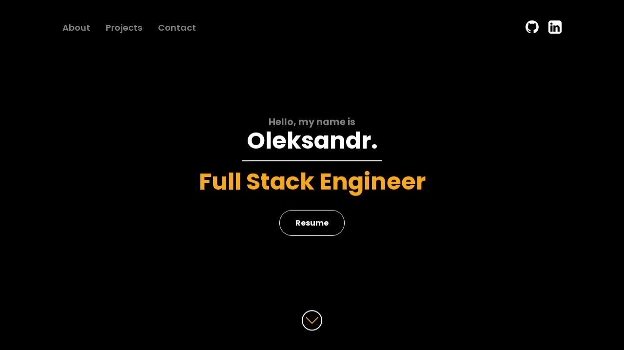

--- FILE ---
content_type: text/css; charset=UTF-8
request_url: https://levchuk.dev/styles.css
body_size: 3144
content:
/* Global Styles */

* {
    margin: 0;
    padding: 0;
    box-sizing: border-box;
}

html {
    box-sizing: border-box;
    scroll-behavior: smooth;
}

body {
    overflow-x: hidden;
    overflow-y: scroll;
    box-sizing: border-box;
    width: 100%;
    height: 100%;
    font-family: 'Poppins', sans-serif;
    font-size: 1rem;
    font-weight: 700;
    background-color: black;
    color: white;
}

section {
    width: 80%;
    max-width: 75rem;
    margin: 0 auto 9rem auto;
    padding: 3rem 0;
}

.section-heading {
    width: 100%;
    text-align: center;
    padding-bottom: 6rem;
}

a,
button {
    text-decoration: none;
    display: block;
    transition: all 0.3s ease-in-out;
    border: none;
    font-family: "Poppins", sans-serif;
    font-weight: 700;
    font-size: 1rem;
}

h1 {
    font-size: 3rem;
    line-height: 3rem;
}

hr {
    background-color: white;
    height: 0.2rem;
    border-style: none;
    margin: 1rem 0;
}

/* End Global */



/* Start header */

header {
    width: 100%;
    height: 100vh;
}

.mobile-nav-icon {
    display: none;
    cursor: pointer;
}

.mobile-nav {
    display: none;
}

nav {
    margin: 16px auto 0 auto;
    width: 80%;
    height: 80px;
    max-width: 75rem;
    display: flex;
    justify-content: space-between;
    align-items: center;
}

.menu ul {
    display: flex;
    list-style: none;
    align-items: center;
    justify-content: space-between;
}

.menu li {
    margin-right: 2rem;
    cursor: pointer;
}

.menu li a {
    font-size: large;
    font-weight: 600;
    padding: 0.5rem 0;
    color: rgba(255, 255, 255, 0.5);
}

.menu li a:hover {
    color: white;
}

.socials {
    display: flex;
    justify-content: center;
    align-items: center;
}

.github,
.linkedin {
    width: 1.7rem;
    height: 1.7rem;
    background-size: contain;
    background-repeat: no-repeat;
    margin-left: 2.5rem;
}

.github {
    background-image: url("resources/images/github-icon.png");
}

.linkedin {
    background-image: url("resources/images/linkedin-icon.png");
    margin-left: 1.25rem;
}

.resume:hover,
.github:hover,
.linkedin:hover,
.github-link-modal:hover {
    opacity: 0.7;
}

/* End header */



/* Start Intro */

.intro {
    width: fit-content;
    overflow-wrap: normal;
    display: flex;
    flex-direction: column;
    justify-content: center;
    align-items: center;
    position: relative;
    position: absolute;
    top: 50%;
    left: 50%;
    transform: translate(-50%, -50%);
    width: 100%;
    text-align: center;
    z-index: 1;
}

.intro h1:first-child {
    font-size: 1.2rem;
    line-height: 1.8rem;
    color: rgba(255, 255, 255, 0.5);
}

.intro h1:last-of-type {
    color: #FAA916;
    font-size: 3rem;
    line-height: 3.3rem;
    text-align: center;
    width: 100%;
}

.resume {
    color: white;
    width: fit-content;
    height: fit-content;
    text-align: center;
    padding: 0.8rem 2rem;
    border: 0.06rem solid #FFFFFF;
    border-radius: 3.75rem;
    margin-top: 2rem;
}

.scroll-down,
.scroll-up {
    position: absolute;
    bottom: 32px;
    left: 50%;
    margin-left: -21px;
    width: 42px;
    height: 42px;
    border: 2px solid #FFF;
    color: #FAA916;
    background-color: black;
    border-radius: 50%;
    display: flex;
    align-items: center;
    justify-content: center;
    animation: bounce 2s infinite 2s;
    cursor: pointer;
    transition: all 0.2s ease-in;
}

@keyframes bounce {

    0%,
    100%,
    20%,
    50%,
    80% {
        -webkit-transform: translateY(0);
        -ms-transform: translateY(0);
        transform: translateY(0);
    }

    40% {
        -webkit-transform: translateY(-10px);
        -ms-transform: translateY(-10px);
        transform: translateY(-10px);
    }

    60% {
        -webkit-transform: translateY(-5px);
        -ms-transform: translateY(-5px);
        transform: translateY(-5px);
    }
}

/* End Intro */



/* Start About */

#about {
    display: flex;
    flex-direction: column;
    margin-top: 8rem;
}

.about-container {
    display: flex;
    flex-direction: row;
    justify-content: space-between;
    align-items: start;
}

.about-details {
    max-width: 60%;
    display: flex;
    flex-direction: column;
    justify-content: start;
    align-items: start;
}

.about-details p {
    line-height: 1.8rem;
    font-weight: 400;
    font-size: 1.1rem;
    text-align: left;
}

.intro hr {
    width: 18rem;
    height: 0.125rem;
}

.profile-image {
    max-width: 25%;
    display: flex;
}

.profile-image img {
    max-width: 100%;
    max-height: 100%;
    border-radius: 100%;
    outline: white 0.2rem solid;
}

.button-coloured {
    text-align: center;
    background: #FAA916;
    border-radius: 3.75rem;
    font-size: 1.2rem;
    width: fit-content;
    height: fit-content;
    padding: 1rem 3rem;
    margin-top: 2rem;
    color: #1D1E22;
    cursor: pointer;
}

.button-coloured:hover,
.filter-button:hover,
.project-link:hover {
    color: black;
    background-color: white;
}

.info-button:hover {
    background-color: #ffd17d;
}

/* End About */



/* Start Projects */

#projects {
    width: 100%;
    display: flex;
    flex-direction: column;
}

.section-heading hr {
    width: 5rem;
    margin: 1rem auto;
}

.projects-container {
    width: 100%;
    display: flex;
    flex-direction: column;
    justify-content: center;
    align-items: center;
}

.projects-container h1 {
    align-self: flex-start;
}

.filter-nav {
    display: flex;
    flex-direction: column;
    justify-content: center;
    align-items: center;
    width: 100%;
}

.flex-row {
    width: 75%;
    display: flex;
    align-items: center;
    justify-content: space-between;
}

.filter-button {
    border-radius: 0.6rem;
    font-family: "Poppins", sans-serif;
    font-weight: 700;
    padding: 0.6rem 2.5rem;
    font-size: 0.9rem;
    text-align: center;
    background: #FAA916;
    width: fit-content;
    height: fit-content;
    color: #1D1E22;
    cursor: pointer;
}

.active {
    background-color: white;
}

.projects {
    margin: 2.25rem auto 0 auto;
    width: 100%;
    height: fit-content;
    display: flex;
    flex-direction: row;
    flex-wrap: wrap;
    justify-content: center;
    align-items: center;
}

.project-tile {
    position: relative;
    overflow: hidden;
    border-radius: 0.6rem;
    margin: 0.4rem;
}

.tile-image {
    display: block;
    width: 100%;
    max-width: 21.875rem;
    max-height: 17.5rem;
}

.overlay {
    position: absolute;
    top: 0;
    left: 0;
    width: 100%;
    height: 100%;
    background-color: rgba(255, 255, 255, 0);
    opacity: 0;
    transition: background-color 0.5s, opacity 0.5s;
    display: flex;
    flex-direction: column;
    justify-content: space-between;
    align-items: center;
    border-radius: 0.6rem;
}

.overlay:hover {
    background-color: rgba(255, 255, 255, 1);
    opacity: 1;
}

.tile-top {
    display: flex;
    width: 100%;
    flex-direction: column;
    justify-content: center;
    align-items: center;
    margin-top: 4rem;
}

.project-tech {
    width: 85%;
    color: rgba(52, 49, 49, 0.5);
    text-align: center;
    font-size: 0.8rem;
    text-overflow: ellipsis;
    user-select: none;
}

.info-button {
    font-family: "Poppins", sans-serif;
    padding: 0.7rem;
    background-color: #FAA916;
    color: #000;
    font-size: 0.9rem;
    border: none;
    cursor: pointer;
    font-weight: bolder;
    text-align: center;
    width: 100%;
}

.title {
    color: #000;
    font-size: 1.8rem;
    text-align: center;
    line-height: 1.8rem;
    margin-bottom: 0.5rem;
    width: 95%;
    user-select: none;
}

.modal {
    position: fixed;
    top: 0;
    left: 0;
    right: 0;
    bottom: 0;
    margin: auto;
    max-width: 43.75rem;
    max-height: 100%;
    display: flex;
    justify-content: center;
    align-items: center;
    z-index: 9999;
}

.modal-overlay {
    position: fixed;
    top: 0;
    left: 0;
    width: 100%;
    height: 100%;
    background-color: rgba(0, 0, 0, 0.8);
    z-index: 9000;
}

.modal-content {
    background-color: #fff;
    color: #000;
    overflow-y: auto;
    overflow-x: hidden;
    max-width: 43.75rem;
    max-height: 95%;
    text-align: center;
    border-radius: 0.5rem;
    position: relative;
    z-index: 10000;
}

.project-info-container {
    display: flex;
    flex-direction: column;
    justify-content: center;
    align-items: flex-start;
    padding: 2rem 2rem 0 2rem;
}

.title-container {
    width: 100%;
    display: flex;
    align-items: center;
    margin-top: 1rem;
    justify-content: space-between;
}

.project-title-modal {
    font-size: 1.8rem;
    font-weight: 600;
    max-width: 50%;
    text-align: left;
}

.github-link-modal {
    width: 1.5rem;
    height: 1.5rem;
    background-image: url("resources/images/github-icon-dark.png");
    background-size: contain;
    background-repeat: no-repeat;
    background-position: center;
    margin-left: 0.7rem;
}

.separator {
    width: 100%;
    height: 0.09rem;
    background-color: rgb(235, 223, 223);
    margin: 0.7rem 0;
}

.project-description {
    width: 100%;
    text-align: left;
    font-size: 1rem;
    font-weight: 500;
    margin-bottom: 1rem;
}

.close-btn {
    position: sticky;
    bottom: 0;
    text-align: right;
    color: gray;
    font-size: 2rem;
    cursor: pointer;
    z-index: 10001;
    float: right;
    margin-right: 0.8rem;
}

.swiper {
    overflow: visible;
    border-radius: 0.5rem 0.5rem 0 0;
}

.swiper-pagination-bullets.swiper-pagination-horizontal {
    bottom: -1.7rem;
}

.swiper-slide {
    display: flex;
    flex-direction: column;
    align-items: center;
    justify-content: center;
}

.swiper-slide img {
    object-fit: cover;
    max-width: 43.75rem;
    max-height: 31.25rem;
    width: 100%;
}

.swiper-button-prev,
.swiper-button-next {
    --swiper-navigation-color: black;
    --swiper-navigation-size: 1.5rem;
    top: unset;
    bottom: 0;
    padding: 2rem;
    background-color: rgb(168, 158, 158);
}

.swiper-button-next {
    left: auto;
    right: 0;
}

.swiper-button-prev {
    left: 0;
    right: auto;
}

.project-link {
    font: 1rem "Poppins", sans-serif;
    font-weight: 500;
    background: #FAA916;
    text-decoration: none;
    margin-top: 1rem;
    padding: 0.5rem 1rem;
    border-radius: 0.5rem;
    color: #000;
}

.project-link i {
    margin-left: 0.5rem;
}

/* End Projects */



/* Start Contact */

.vertical-container {
    display: flex;
    flex-direction: column;
    justify-content: center;
    align-items: center;
}

form {
    width: 55%;
    display: flex;
    flex-direction: column;
    justify-content: center;
    align-items: start;
}

.input-style {
    display: flex;
    width: 48%;
    border-radius: 1rem;
    margin-bottom: 2.5rem;
}

input {
    width: 100%;
    margin: 0;
    border: none;
    border-radius: 1rem;
    padding: 0.8rem 1rem;
    background-color: #000000;
    color: white;
    text-align: center;
    box-sizing: border-box;
    box-shadow: 0 0 0 0.04rem white;
}

.name-container {
    width: 100%;
    display: flex;
    justify-content: space-between;
    flex-wrap: wrap;
}

.email-container {
    width: 100%;
    margin-bottom: 2.5rem;
}

::placeholder {
    text-align: center;
}

.textarea-style {
    width: 100%;
    margin-bottom: 2rem;
    border-radius: 1rem;
}

textarea {
    padding: 1rem;
    width: 100%;
    max-width: 100%;
    margin: auto;
    border-radius: 1rem;
    border: none;
    box-shadow: 0 0 0 0.04rem white;
    color: white;
    font-family: inherit;
    min-height: 12.5rem;
    min-width: 100%;
    background-color: #000000;
}

.submit-btn {
    padding: 0.8rem 2rem;
    align-self: flex-start;
    margin-top: 0;
}

footer {
    display: flex;
    justify-content: space-between;
    flex-direction: column;
    height: 13.6rem;
    background: #FAA916;
    width: 100%;
}

footer .scroll-up {
    bottom: unset;
    border-color: #FAA916;
    color: white;
}

footer p {
    text-align: center;
    font-style: normal;
    font-weight: 400;
    font-size: 0.8rem;
    line-height: 1rem;
    padding: 1rem;
}

/* End Contact */




@media only screen and (max-width: 1200px) {

    .flex-row {
        width: 80%;
    }

    .input-style {
        width: 60%;
    }

    .submit-btn {
        align-self: center;
    }

    .name-container {
        flex-direction: column;
        justify-content: center;
        align-items: center;
    }

    input,
    textarea,
    ::placeholder {
        text-align: left;
    }

    .input-style {
        width: 100%;
    }
}

@media only screen and (max-width: 992px) {
    .about-details {
        max-width: 60%;
    }

    .button-coloured {
        margin-top: 2rem;
    }

    .flex-row {
        width: 100%;
        justify-content: space-evenly;
    }

    .filter-button {
        font-size: 0.8rem;
        padding: 0.8rem 2.5rem;
    }

    form {
        width: 70%;
    }
}

@media only screen and (max-width: 768px) {

    h1,
    .intro h1:last-of-type {
        font-size: 2.5rem;
    }

    .section-heading hr {
        width: 4rem;
    }

    .section-heading {
        margin: 0;
        padding-bottom: 3rem;
    }

    .button-coloured {
        font-size: 1.2rem;
    }

    .filter-button {
        padding: 0.8rem 1.5rem;
    }

    .projects {
        display: grid;
        grid-template-columns: repeat(2, 1fr);
        grid-gap: 1rem;
        width: 92%;
        margin: 1rem auto 0 auto;
    }

    .tile-top {
        margin-top: 2rem;
    }

    .project-tile {
        margin: 0 auto;
    }

    .title {
        font-size: 1.4rem;
    }

    .modal-content {
        max-width: 90%;
    }
}

@media screen and (max-width: 600px) {

    nav {
        display: none;
    }

    h1 {
        font-size: 1.8rem;
        line-height: 2rem;
    }

    section {
        margin: 0 auto 7rem auto;
        max-width: 100%;
        width: 100%;
    }

    #about {
        margin-top: 5rem;
    }

    .about-details {
        max-width: 85%;
    }

    .section-heading {
        margin: 0;
        padding-bottom: 2.5rem;
    }

    .section-heading h1 {
        font-size: 2rem;
    }

    .intro h1:last-of-type {
        font-size: 1.5rem;
        line-height: 1.8rem;
        margin-top: 0.3rem;
    }

    .about-container {
        flex-direction: column-reverse;
        align-items: center;
        width: 100%;
    }

    .profile-image {
        width: 100%;
        max-width: 100%;
        margin: 0 auto 1.6rem auto;
        justify-content: center;
    }

    .profile-image img {
        width: 50%;
    }

    .about-details {
        width: 100%;
    }

    .about-details p {
        width: 100%;
        font-size: 0.9rem;
        text-align: center;
    }

    .section-heading hr {
        width: 3rem;
        height: 0.125rem;
    }

    .intro hr {
        display: none;
    }

    .tile-top {
        margin-top: 2rem;
    }

    .filter-nav {
        display: none;
    }

    .button-coloured {
        padding: 0.9rem 1.8rem;
        align-self: center;
    }

    .project-title-modal {
        font-size: 1.6rem;
    }

    .title-container {
        flex-wrap: wrap;
    }

    .projects {
        grid-template-columns: repeat(1, 1fr);
        grid-gap: 1.5rem;
        width: 85%;
    }

    .project-description {
        font-size: 0.8rem;
    }

    .project-tile {
        border: white 0.1rem solid;
    }

    .project-tech {
        font-size: 0.8rem;
        width: 90%;
    }

    .tile-image {
        max-width: 100%;
        max-height: 100%;
    }

    .tile-top {
        display: none;
    }

    .info-button {
        width: 100%;
        height: 100%;
        padding: 0;
        background-color: transparent;
        color: transparent;
        z-index: -1;
    }

    .overlay:hover {
        background-color: transparent;
        opacity: 0;
    }

    .info-button:hover {
        background-color: transparent;
    }

    .title {
        font-size: 1.7rem;
    }

    .swiper-navigation {
        display: none;
    }

    .swiper-pagination-bullet {
        width: 0.35rem;
        height: 0.35rem;
    }

    .close-btn {
        font-size: 1.5rem;
    }

    .github-link-modal {
        margin: 0;
    }

    form {
        width: 85%;
    }

    footer {
        height: 8rem;
    }

    footer p {
        font-size: 0.7rem;
        padding: 0.5rem;
    }

    /* Mobile Navigation */

    .mobile-nav-icon {
        position: absolute;
        top: 1.5rem;
        right: 1.5rem;
        width: 100%;
        height: 36px;
        color: white;
        display: flex;
        justify-content: end;
    }

    .mobile-nav-icon.active {
        display: none;
    }

    .mobile-nav {
        display: none;
        position: fixed;
        top: 0;
        left: 0;
        width: 100%;
        height: 100%;
        background-color: white;
        z-index: 9999;
    }

    .mobile-nav-header {
        display: flex;
        justify-content: space-between;
        align-items: center;
        padding: 1.5rem 1.5rem;
        background-color: black;
    }

    .mobile-nav-close-icon {
        display: flex;
        justify-content: center;
        align-items: center;
        width: 36px;
        height: 36px;
        cursor: pointer;
        color: white;
    }

    .mobile-nav .linkedin,
    .mobile-nav .github {
        margin-left: 0;
        margin: 0 1rem;
    }

    .socials-mobile {
        display: flex;
        justify-content: center;
        align-items: center;
    }

    .mobile-nav ul {
        list-style: none;
        padding: 0;
        margin: 0;
        width: 100%;
        display: flex;
        flex-direction: column;
        justify-content: center;
        align-items: center;
    }

    .mobile-nav li {
        width: fit-content;
        padding: 20px 0;
        text-align: center;
    }

    .mobile-nav a {
        text-decoration: none;
        color: #000;
        font-size: 2rem;
    }

    .mobile-nav.active {
        display: block;
    }
}